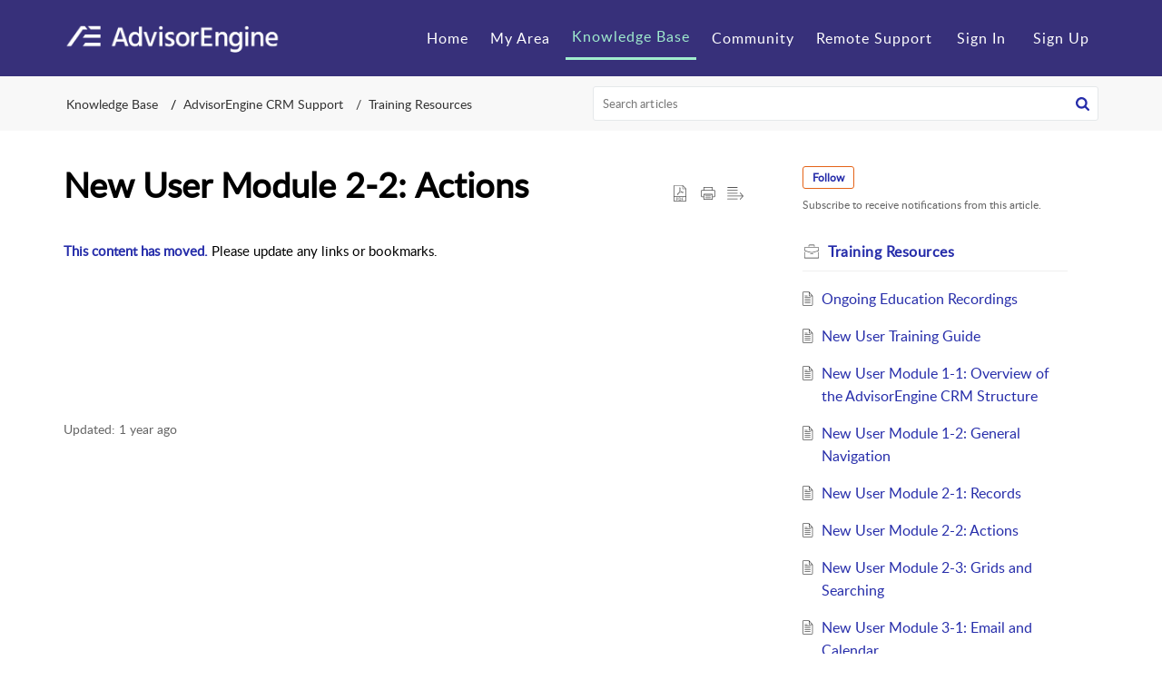

--- FILE ---
content_type: text/css;charset=UTF-8
request_url: https://crmsupport.advisorengine.com/portal/hccustomize/edbsn1531df071dbd919c30f8ec20fc527701891982ce69e2d39faf9340422d575b7fc04865588cfd680e96e7aceee4d1e7a2/stylesheet.css
body_size: 1792
content:
/*Style logo to fit better with text*/
.Header__logo img {
  width: 240px;
  max-width: 100%;
  height: 48px;
  max-height: 100%;
}

.KbDetailLtContainer__review {
    display: none;
}

/*Remove header text block since text is in logo*/
.Header__name {
  display: none;
}

/*Move search bar over to accomodate longer logo when you scroll down*/
.Header__globalSearchAlt {
  margin-left: 190px;
}

/*fix brand coloring*/
.Header__tabsTab.Header__active, .Header__homeNavbarFixed .Header__navbar .Header__tabsTab.Header__active {
    border-bottom: 0.1875rem solid #A0ECCE;
    color: #A0ECCE;
}

.Header__homeNavbarFixed .Header__navbar .Header__tabsTab {
    line-height: 3.35rem;
    color: #fff;
}

.Header__homeNavbarFixed .Header__menu, .Header__homeNavbarFixed .Header__menu::after, .Header__homeNavbarFixed .Header__menu::before {
    background-color: #fff;
}

.Header__tabsTab:hover, .Header__homeNavbarFixed .Header__navbar .Header__tabsTab:hover {
  border-bottom: 0.1875rem solid #A0ECCE;
    color: #A0ECCE;
}

.Header__homeNavbarFixed .Header__menuToggle {
    background-color: transparent;
}

.globalfixednav .globalSignin, .globalfixednav .globalSignup {
    color: #fff;
}

.globalfixednav .globalSignin:hover, .globalfixednav .globalSignup:hover {
    border-bottom: 0.1875rem solid #A0ECCE;
    color: #A0ECCE;
}

.SearchContainer__downArrow {
  border-top-color: #262DAA;
}

.Header__homeContent.Header__homeNavbarFixed .Header__navbar {
    background-color: #6457DE;
}

.commonStyle__zt3BrandBg {
    background-color: #262DAA;
}

.commonStyle__zt3Brand {
  color: #262DAA;
}

.commonStyle__zt3BrandFill {
  fill: #262DAA;
}

.Icon__brand {
  color: #262DAA;
}

.Icon__hoverbrand:hover {
  color: #1678AC;
}

.SearchResult__SearchResultmark {
  background-color: #578320;
}

.Button__footerBtn {
  background: #262DAA;
}

.Button__footerBtn:hover {
  background: #A0ECCE;
  color: #333;
}

/*disable social media linking in articles */
.KbDetailLtContainer__userSocialIcon, .ArticleCmd__socialItem {
  display: none !important;
}

/*hide A+ control*/
#userPreference {
  display: none !important;
}

/*Article Styling*/
#articelDetail {
  font-size: 11pt;
  line-height: 140%;
}

/*headings*/
#articelDetail h1 {
  font-size: 200%;
  font-weight: bold;
}

#articelDetail h2 {
  font-size: 150%;
  font-weight: bold;
  margin: 2em 0 0 0;
}

#articelDetail h3 {
  font-size: 125%;
  font-weight: bold;
  margin: 2em 0 0 0;
}

/*general*/
#articelDetail p {
  margin: 1em 0 0 0;
  padding: 0;
}

#articelDetail b {
  font-weight: bold;
  font-family: arial;
}

#articelDetail sup {
  font-size: 66%;
}

#articelDetail a {
  font-weight: bold;
  color: #262DAA;
}

#articelDetail a:visited {
  font-weight: bold;
  color: #262DAA;
}

#articelDetail a:hover {
  font-weight: bold;
  color: #262DAA;
}

/*tables*/
#articelDetail table {
  margin: 1em 0 0 0;
  border-collapse: collapse;
}

#articelDetail td {
  padding: 3px;
  line-height: 120%;
}

#articelDetail ul table, #articelDetail ol table {
  margin: 1em 0;
}

#articelDetail thead {
  font-weight: bold;
}

/*lists*/
#articelDetail li {
  margin: .7em 0 0 0;
}

#articelDetail ul, #articelDetail ol {
  margin: 1em 0 0 0;
}

#articelDetail ul ul, #articelDetail ul ol, #articelDetail ol ol, #articelDetail ol ul {
  margin: 0;
}

#articelDetail ol + li, #articelDetail ul + li {
  margin-top: 2em;
}

#articelDetail ul > ul > li, #articelDetail ol > ul > li {
  list-style-type: circle;
}

#articelDetail ul.hc-definition, #articelDetail ol.hc-definition {
  margin: 1em 0 0 2em;
  padding: 0 0 0 2em;
}

#articelDetail ol.hc-list-alpha > li {
  list-style-type: lower-alpha;
}

/*Styles numerals in ol bold. Requires <span> tags around <li> content*/
#articelDetail ol > li {
  font-weight: bold;
}

#articelDetail ol > li > * {
  font-weight: normal;
}

/*images*/
#articelDetail img.hc-screenshot, #articelDetail img.hc-screen {
  border: 1px solid #6F6F6F;
  box-shadow: 3px 3px 6px rgba(0,0,0,0.3);
  max-width: 100%
}

#articelDetail img.hc-icon {
  max-height: 18px;
  vertical-align: text-bottom;
}

#articelDetail img.hc-fileicon {
  max-height: 30px;  
  vertical-align: -8px;
}

/*Custom markup*/
#articelDetail p.hc-term {
  font-weight: bold;
  margin: 2em 0 0 0;
}

#articelDetail p.hc-definition {
  margin: 1em 0 0 2em;
}

#articelDetail .hc-button, #articelDetail .hc-button-label {
  font-weight: bold;
}

#articelDetail .hc-field, #articelDetail .hc-field-label {
  font-weight: bold;
}

#articelDetail .hc-path, #articelDetail .hc-nav-path {
  font-weight: bold;
}

#articelDetail .hc-selection {
  font-style: italic;
}

#articelDetail .hc-entry, #articelDetail .hc-data-entered {
  font-family: monospace;
  font-size: 10pt;
  border-style: solid;
  border-width: 1px;
  border-radius: 5px;
  padding: 1px 2px 1px 2px;
}

/*Feature Comparison*/
.hc-yes {
  text-align: center;
  color: green;
}

.hc-no {
  text-align: center;
  color: red;
}

/*Custom callout boxes*/
.hc-box-note, .hc-box-tip, .hc-box-alert, .hc-box-warn {
  font-size: 11pt;
  line-height: 140%;
  padding: 10px;
  margin: 1em 0 1em 5%;
  border-left: 5px solid;
}
.hc-box-note {
  border-color: #578320;
  background-color: #D9EEBA;
}
.hc-box-tip {
  border-color: #005F8E;
  background-color: #CAECFB;
}
.hc-box-alert {
  border-color: #8B8300;
  background-color: #fffaa9;
}
.hc-box-warn {
  border-color: #FF0000;
  background-color: #FFCCCC;
}

/*embedded video scaling*/

.hc-videoframe {
    width: 100%;
    max-width: 640px;
}

.hc-video {
    position: relative;
    padding-bottom: 56.25%;
    padding-top: 30px;
    height: 0;
    overflow: hidden;
}

.hc-video iframe {
    position: absolute;
    top: 0;
    left: 0;
    width: 100%;
    height: 100%;
}




--- FILE ---
content_type: text/plain;charset=UTF-8
request_url: https://crmsupport.advisorengine.com/portal/hccustomize/edbsn1531df071dbd919c30f8ec20fc527701891982ce69e2d39faf9340422d575b7fc04865588cfd680e96e7aceee4d1e7a2/header.html
body_size: 756
content:
<div class="Header__navbar" id="navBar">
    <div class="Header__container" id="navBarContainer">
        <div class="Header__logo">
                <a href="${PortalLinkBackUrl}">
                    <img src="https://ae-help-center.s3.amazonaws.com/AE/ae_h_logo%402x.png">
                </a>
        </div>
        <div class="Header__name"></div>
        <div class="Header__menuTab">
            <ul class="Header__menuList">
                <li class="Header__tabsTab" id="portal_tabHome">
                    ${Home}
                </li>
                <li class="Header__tabsTab" id="portal_tabCases">
                    ${MyRequests}
                </li>
                <li class="Header__tabsTab" id="portal_tabSolutions">
                    ${KnowledgeBase}
                </li>
                <li class="Header__tabsTab" id="portal_tabCommunity">
                    ${Community}
                </li>
                <li class="Header__tabsTab">
                  <a class="Header__tabs__link" target="_blank" href="https://join.zoho.com/" rel="noopener noreferrer">Remote Support</a>
              </li>
                ${SignInSignOut} ${UserPreference}
            </ul>
        </div>
        ${Search}
        <div class="Header__menuicon">
            <span class="Header__menuBoxMain" id="menuIconContainer">
                <span class="Header__menu" id="menuBox"></span>
            </span>
        </div>
        <div class="Header__clBoth"></div>
    </div>
</div>
<div id="headerContent" class="Header__searchSection">
    <div class="Header__container">
        <h1 class="Header__searchTitle">AE CRM Help Has Moved</h1>
        <p class="Header__description">Visit <a href="https://support.advisorengine.com/portal/en/kb/advisorengine/crm" target="_blank" rel="noopener noreferrer">https://support.advisorengine.com/portal/en/kb/advisorengine/crm</a> for Knowledge Base content.</p>
        ${SearchHome}
    </div>
</div>
